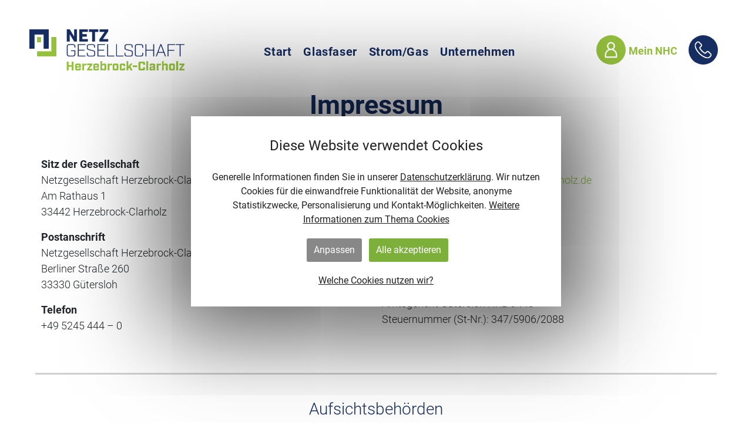

--- FILE ---
content_type: text/html; charset=UTF-8
request_url: https://www.netzgesellschaft-herzebrock-clarholz.de/impressum/
body_size: 15471
content:
<!doctype html>
<html lang="de">
<head>
	<meta charset="UTF-8">
	<meta name="viewport" content="width=device-width, initial-scale=1">
	<link rel="profile" href="http://gmpg.org/xfn/11">

	<title>Impressum &#8211; Netzgesellschaft Herzebrock Clarholz</title><link rel="preload" data-rocket-preload as="image" href="https://www.netzgesellschaft-herzebrock-clarholz.de/wp-content/uploads/2019/11/netze_hc_logo.png" imagesrcset="https://www.netzgesellschaft-herzebrock-clarholz.de/wp-content/uploads/2019/11/netze_hc_logo.png 800w, https://www.netzgesellschaft-herzebrock-clarholz.de/wp-content/uploads/2019/11/netze_hc_logo-300x80.png 300w, https://www.netzgesellschaft-herzebrock-clarholz.de/wp-content/uploads/2019/11/netze_hc_logo-768x204.png 768w" imagesizes="(max-width: 800px) 100vw, 800px" fetchpriority="high">
<meta name='robots' content='max-image-preview:large' />

<link rel="alternate" type="application/rss+xml" title="Netzgesellschaft Herzebrock Clarholz &raquo; Feed" href="https://www.netzgesellschaft-herzebrock-clarholz.de/feed/" />
<link rel="alternate" type="application/rss+xml" title="Netzgesellschaft Herzebrock Clarholz &raquo; Kommentar-Feed" href="https://www.netzgesellschaft-herzebrock-clarholz.de/comments/feed/" />
<link rel="alternate" title="oEmbed (JSON)" type="application/json+oembed" href="https://www.netzgesellschaft-herzebrock-clarholz.de/wp-json/oembed/1.0/embed?url=https%3A%2F%2Fwww.netzgesellschaft-herzebrock-clarholz.de%2Fimpressum%2F" />
<link rel="alternate" title="oEmbed (XML)" type="text/xml+oembed" href="https://www.netzgesellschaft-herzebrock-clarholz.de/wp-json/oembed/1.0/embed?url=https%3A%2F%2Fwww.netzgesellschaft-herzebrock-clarholz.de%2Fimpressum%2F&#038;format=xml" />
<style id='wp-img-auto-sizes-contain-inline-css' type='text/css'>
img:is([sizes=auto i],[sizes^="auto," i]){contain-intrinsic-size:3000px 1500px}
/*# sourceURL=wp-img-auto-sizes-contain-inline-css */
</style>
<style id='wp-emoji-styles-inline-css' type='text/css'>

	img.wp-smiley, img.emoji {
		display: inline !important;
		border: none !important;
		box-shadow: none !important;
		height: 1em !important;
		width: 1em !important;
		margin: 0 0.07em !important;
		vertical-align: -0.1em !important;
		background: none !important;
		padding: 0 !important;
	}
/*# sourceURL=wp-emoji-styles-inline-css */
</style>
<style id='classic-theme-styles-inline-css' type='text/css'>
/*! This file is auto-generated */
.wp-block-button__link{color:#fff;background-color:#32373c;border-radius:9999px;box-shadow:none;text-decoration:none;padding:calc(.667em + 2px) calc(1.333em + 2px);font-size:1.125em}.wp-block-file__button{background:#32373c;color:#fff;text-decoration:none}
/*# sourceURL=/wp-includes/css/classic-themes.min.css */
</style>
<link data-minify="1" rel='stylesheet' id='mpp_gutenberg-css' href='https://www.netzgesellschaft-herzebrock-clarholz.de/wp-content/cache/min/1/wp-content/plugins/metronet-profile-picture/dist/blocks.style.build.css?ver=1762857893' type='text/css' media='all' />
<link data-minify="1" rel='stylesheet' id='ccchildpagescss-css' href='https://www.netzgesellschaft-herzebrock-clarholz.de/wp-content/cache/min/1/wp-content/plugins/cc-child-pages/includes/css/styles.css?ver=1762857893' type='text/css' media='all' />
<link data-minify="1" rel='stylesheet' id='ccchildpagesskincss-css' href='https://www.netzgesellschaft-herzebrock-clarholz.de/wp-content/cache/min/1/wp-content/plugins/cc-child-pages/includes/css/skins.css?ver=1762857893' type='text/css' media='all' />
<link data-minify="1" rel='stylesheet' id='admin-styles-general-css' href='https://www.netzgesellschaft-herzebrock-clarholz.de/wp-content/cache/min/1/wp-content/plugins/cgu_simpleelementor/css/cgu_simpleelementor-admin-general.css?ver=1762857893' type='text/css' media='all' />
<link rel='stylesheet' id='child-theme-generator-css' href='https://www.netzgesellschaft-herzebrock-clarholz.de/wp-content/plugins/child-theme-generator/public/css/child-theme-generator-public.css?ver=1.0.0' type='text/css' media='all' />
<link data-minify="1" rel='stylesheet' id='wp-v-icons-css-css' href='https://www.netzgesellschaft-herzebrock-clarholz.de/wp-content/cache/min/1/wp-content/plugins/wp-visual-icon-fonts/css/wpvi-fa4.css?ver=1762857893' type='text/css' media='all' />
<link data-minify="1" rel='stylesheet' id='admin-styles-clients-css' href='https://www.netzgesellschaft-herzebrock-clarholz.de/wp-content/cache/min/1/wp-content/plugins/cgu_simpleelementor/css/cgu_simpleelementor-admin-clients.css?ver=1762857893' type='text/css' media='all' />
<link data-minify="1" rel='stylesheet' id='parent-style-css' href='https://www.netzgesellschaft-herzebrock-clarholz.de/wp-content/cache/min/1/wp-content/themes/wp-bootstrap-4/style.css?ver=1762857893' type='text/css' media='all' />
<link data-minify="1" rel='stylesheet' id='child-style-css' href='https://www.netzgesellschaft-herzebrock-clarholz.de/wp-content/cache/min/1/wp-content/themes/digital_nhc/style.css?ver=1762857893' type='text/css' media='all' />
<link data-minify="1" rel='stylesheet' id='cookie3-css' href='https://www.netzgesellschaft-herzebrock-clarholz.de/wp-content/cache/min/1/wp-content/themes/digital_nhc/assets/css/cookiecuttr.css?ver=1762857893' type='text/css' media='all' />
<link data-minify="1" rel='stylesheet' id='open-iconic-bootstrap-css' href='https://www.netzgesellschaft-herzebrock-clarholz.de/wp-content/cache/min/1/wp-content/themes/wp-bootstrap-4/assets/css/open-iconic-bootstrap.css?ver=1762857893' type='text/css' media='all' />
<link data-minify="1" rel='stylesheet' id='bootstrap-4-css' href='https://www.netzgesellschaft-herzebrock-clarholz.de/wp-content/cache/min/1/wp-content/themes/wp-bootstrap-4/assets/css/bootstrap.css?ver=1762857893' type='text/css' media='all' />
<link data-minify="1" rel='stylesheet' id='wp-bootstrap-4-style-css' href='https://www.netzgesellschaft-herzebrock-clarholz.de/wp-content/cache/min/1/wp-content/themes/digital_nhc/style.css?ver=1762857893' type='text/css' media='all' />
<link data-minify="1" rel='stylesheet' id='elementor-icons-css' href='https://www.netzgesellschaft-herzebrock-clarholz.de/wp-content/cache/min/1/wp-content/plugins/elementor/assets/lib/eicons/css/elementor-icons.min.css?ver=1762857893' type='text/css' media='all' />
<link rel='stylesheet' id='elementor-frontend-css' href='https://www.netzgesellschaft-herzebrock-clarholz.de/wp-content/plugins/elementor/assets/css/frontend.min.css?ver=3.23.4' type='text/css' media='all' />
<link data-minify="1" rel='stylesheet' id='swiper-css' href='https://www.netzgesellschaft-herzebrock-clarholz.de/wp-content/cache/min/1/wp-content/plugins/elementor/assets/lib/swiper/v8/css/swiper.min.css?ver=1762857893' type='text/css' media='all' />
<link rel='stylesheet' id='elementor-post-19410-css' href='https://www.netzgesellschaft-herzebrock-clarholz.de/wp-content/uploads/elementor/css/post-19410.css?ver=1723802272' type='text/css' media='all' />
<link rel='stylesheet' id='elementor-pro-css' href='https://www.netzgesellschaft-herzebrock-clarholz.de/wp-content/plugins/elementor-pro/assets/css/frontend.min.css?ver=3.23.3' type='text/css' media='all' />
<link data-minify="1" rel='stylesheet' id='font-awesome-5-all-css' href='https://www.netzgesellschaft-herzebrock-clarholz.de/wp-content/cache/min/1/wp-content/plugins/elementor/assets/lib/font-awesome/css/all.min.css?ver=1762857893' type='text/css' media='all' />
<link rel='stylesheet' id='font-awesome-4-shim-css' href='https://www.netzgesellschaft-herzebrock-clarholz.de/wp-content/plugins/elementor/assets/lib/font-awesome/css/v4-shims.min.css?ver=3.23.4' type='text/css' media='all' />
<link rel='stylesheet' id='elementor-post-18445-css' href='https://www.netzgesellschaft-herzebrock-clarholz.de/wp-content/uploads/elementor/css/post-18445.css?ver=1765261728' type='text/css' media='all' />
<link data-minify="1" rel='stylesheet' id='slick-slider-core-css' href='https://www.netzgesellschaft-herzebrock-clarholz.de/wp-content/cache/min/1/wp-content/plugins/slick-slider/bower_components/slick-carousel/slick/slick.css?ver=1762857893' type='text/css' media='all' />
<link data-minify="1" rel='stylesheet' id='slick-slider-core-theme-css' href='https://www.netzgesellschaft-herzebrock-clarholz.de/wp-content/cache/min/1/wp-content/plugins/slick-slider/bower_components/slick-carousel/slick/slick-theme.css?ver=1762857893' type='text/css' media='all' />
<style id='slick-slider-core-theme-inline-css' type='text/css'>
.slick-slider-wrapper .slick-slider .slick-arrow{z-index:1}.slick-slider-wrapper .slick-slider .slick-arrow.slick-prev{left:10px}.slick-slider-wrapper .slick-slider .slick-arrow.slick-next{right:10px}

/*# sourceURL=slick-slider-core-theme-inline-css */
</style>
<style id='rocket-lazyload-inline-css' type='text/css'>
.rll-youtube-player{position:relative;padding-bottom:56.23%;height:0;overflow:hidden;max-width:100%;}.rll-youtube-player:focus-within{outline: 2px solid currentColor;outline-offset: 5px;}.rll-youtube-player iframe{position:absolute;top:0;left:0;width:100%;height:100%;z-index:100;background:0 0}.rll-youtube-player img{bottom:0;display:block;left:0;margin:auto;max-width:100%;width:100%;position:absolute;right:0;top:0;border:none;height:auto;-webkit-transition:.4s all;-moz-transition:.4s all;transition:.4s all}.rll-youtube-player img:hover{-webkit-filter:brightness(75%)}.rll-youtube-player .play{height:100%;width:100%;left:0;top:0;position:absolute;background:url(https://www.netzgesellschaft-herzebrock-clarholz.de/wp-content/plugins/wp-rocket/assets/img/youtube.png) no-repeat center;background-color: transparent !important;cursor:pointer;border:none;}
/*# sourceURL=rocket-lazyload-inline-css */
</style>
<script type="text/javascript" src="https://www.netzgesellschaft-herzebrock-clarholz.de/wp-includes/js/jquery/jquery.min.js?ver=3.7.1" id="jquery-core-js"></script>







<link rel="https://api.w.org/" href="https://www.netzgesellschaft-herzebrock-clarholz.de/wp-json/" /><link rel="alternate" title="JSON" type="application/json" href="https://www.netzgesellschaft-herzebrock-clarholz.de/wp-json/wp/v2/pages/18445" /><link rel="EditURI" type="application/rsd+xml" title="RSD" href="https://www.netzgesellschaft-herzebrock-clarholz.de/xmlrpc.php?rsd" />
<meta name="generator" content="WordPress 6.9" />
<link rel="canonical" href="https://www.netzgesellschaft-herzebrock-clarholz.de/impressum/" />
<link rel='shortlink' href='https://www.netzgesellschaft-herzebrock-clarholz.de/?p=18445' />
<meta name="generator" content="Elementor 3.23.4; features: additional_custom_breakpoints, e_lazyload; settings: css_print_method-external, google_font-enabled, font_display-block">
<style type="text/css">.recentcomments a{display:inline !important;padding:0 !important;margin:0 !important;}</style>			<style>
				.e-con.e-parent:nth-of-type(n+4):not(.e-lazyloaded):not(.e-no-lazyload),
				.e-con.e-parent:nth-of-type(n+4):not(.e-lazyloaded):not(.e-no-lazyload) * {
					background-image: none !important;
				}
				@media screen and (max-height: 1024px) {
					.e-con.e-parent:nth-of-type(n+3):not(.e-lazyloaded):not(.e-no-lazyload),
					.e-con.e-parent:nth-of-type(n+3):not(.e-lazyloaded):not(.e-no-lazyload) * {
						background-image: none !important;
					}
				}
				@media screen and (max-height: 640px) {
					.e-con.e-parent:nth-of-type(n+2):not(.e-lazyloaded):not(.e-no-lazyload),
					.e-con.e-parent:nth-of-type(n+2):not(.e-lazyloaded):not(.e-no-lazyload) * {
						background-image: none !important;
					}
				}
			</style>
						<style type="text/css">
				.wb-bp-front-page .wp-bs-4-jumbotron {
					background-image: url(https://dev.livewelt-digital.de/wp-content/uploads/2020/01/cropped-header-kirche-slider-bg-1.jpg);
				}
				.wp-bp-jumbo-overlay {
					background: rgba(33,37,41, 0.7);
				}
			</style>
				<style type="text/css">
					.site-title,
			.site-description {
				position: absolute;
				clip: rect(1px, 1px, 1px, 1px);
			}
				</style>
		<link rel="icon" href="https://www.netzgesellschaft-herzebrock-clarholz.de/wp-content/uploads/2020/01/favicon-nhc.png" sizes="32x32" />
<link rel="icon" href="https://www.netzgesellschaft-herzebrock-clarholz.de/wp-content/uploads/2020/01/favicon-nhc.png" sizes="192x192" />
<link rel="apple-touch-icon" href="https://www.netzgesellschaft-herzebrock-clarholz.de/wp-content/uploads/2020/01/favicon-nhc.png" />
<meta name="msapplication-TileImage" content="https://www.netzgesellschaft-herzebrock-clarholz.de/wp-content/uploads/2020/01/favicon-nhc.png" />
		<style type="text/css" id="wp-custom-css">
			body {
    font-family: Roboto, "Roboto" Arial, sans-serif, "sans-serif" !important;
}

.tarif-box .circle-wrap .inside-circle {
    font-size: 1.6em !important;
}

#primary-menu li.active a {
	color: #95c03d;
}
#primary-menu li a:after {
	background: #95c03d;
}

.kompetenz-snake h2 {font-size: 42px; font-weight: bold; font-family: "Roboto", Sans-serif; }
.kompetenz-snake h3 { font-size: 120px; font-weight: bold; font-family: "Roboto", Sans-serif; }
.kompetenz-snake h2 span { background: #fff; padding-left: 5px;
    padding-right: 5px;}
.kompetenz-snake h3 span { background: #fff; text-shadow: 15px 6px 0px #ffffff;}

.projects .card-body{    padding: 1.25rem 0 !important;}	

#posts-gallery{ padding: 0 15px;}

#comments.comments-area{ display: none;}

.entry-meta.text-muted .byline{ display: none;}

.btn-outline-primary, .button.add_to_cart_button, .price_slider_amount button[type="submit"], .wc-proceed-to-checkout .checkout-button.button, input[type="button"], input[type="reset"], input[type="submit"] {
      filter: grayscale(1);
}
.btn-outline-primary:hover, .btn-primary:hover, .button.add_to_cart_button:hover, .price_slider_amount button[type="submit"]:hover, .wc-proceed-to-checkout .checkout-button.button:hover, input[type="button"]:hover, input[type="reset"]:hover, input[type="submit"]:hover {
      filter: grayscale(0);
}

/* KUNDEN LOGOS */
.page-template-taxonomy-brands .project .project_link.local h2 {display: none !important;}

.page-template-taxonomy-brands .project img {    padding: 30px;}

#superslider .headerslider .slick-slide article .overlay .entry-header .entry-title {
    cursor: pointer !important;
}
.dropdown-menu{ margin: 0px;}

.authorContact { margin-top: 20px !important;
}

.btn.btn-primary.btn-sm.local {
	display: inline-block;
    font-weight: 400;
    text-align: center;
    white-space: nowrap;
    vertical-align: middle;
    -webkit-user-select: none;
    -moz-user-select: none;
    -ms-user-select: none;
    user-select: none;
    border: 1px solid transparent; color: #152D61;
	border-color: #152D61;
background-color: transparent;
    padding: 0.375rem 0.75rem;
    font-size: 1rem;
    line-height: 1.5;
    border-radius: 0.25rem;
    transition: color 0.15s ease-in-out, background-color 0.15s ease-in-out, border-color 0.15s ease-in-out, box-shadow 0.15s ease-in-out;
}
.btn.btn-primary.btn-sm.local:hover { background-color: #95c03d; color: #fff; border-color: #95c03d;}

.page-template-page-projects .navigation.posts-navigation .nav-links { padding-left: 15px; }








/* BREITE Padding anpassen */
@media (min-width: 768px){
.col-md-12 {
padding-right: 2px;
    padding-left: 2px;
}}









/* MOBILE */
@media (max-width: 768px){
	#masthead.site-header.sticky-top {position: relative;}
	
	#masthead .navbar {
    padding: 0.9375rem 0.9375rem;
}
	ul.dropdown-menu.depth_0 {    display: block; border: 0px; padding-left: 20px; padding-top:0px; padding-bottom:0px;}
	

		ul.dropdown-menu.depth_0 li a{ font-size:19px !important;     padding: 10px !important; color: #666 !important; }
	
	ul.dropdown-menu.show {
    width: 100%;
    background-color: #fff; color: #666 !important; 
}
ul.dropdown-menu.show li a.nav-link {
   
    color: #666 !important;
}	
	
	#superslider .headerslider .slick-slide article .overlay, #superheader .headerslider .headerslides article .overlay, 		#superslider .headerslider .slick-slide article .overlay .container, #superheader .headerslider .headerslides article .overlay .container{
		padding: 0px;
	}
	
	.card-body{    padding: 0px;}

	#masthead .navbar.bg-light {
    background-color: rgba(255,255,255,1)!important;
}
	#superslider .headerslider .slick-slide article .overlay .entry-header .entry-title, #superheader .headerslider .headerslides article .overlay .entry-header .entry-title {
		font-size: 2.2rem;}
	

	.elementor-section-stretched{     padding: 15px 15px;}
	
	.news .entry-title.card-title.h3 { text-align: left !important;}
	

.homeshortdesc h3 { text-align: left !important;
}	
.navigation.post-navigation .nav-previous a {
    padding-left: 12px;
    padding-top: 30px;
    font-size: 14px;
}
	.navigation.post-navigation .nav-next a {
  padding-top: 30px;
    font-size: 14px;
    padding-right: 12px;
}
	.container.project_facts .col-md-3{    margin: 15px 0px;}
.page-template-taxonomy-brands  a.project_link img {
    margin: 0px auto;
}
	
	

.menu-footer-menu-container #menu-footer-menu li {
   
    font-size: 18px;
}	
	.site-footer .col {
    text-align: center;
		min-width: 300px;
}
.site-footer .col	ul#social-links{ float: inherit;	}
	footer #social-links li {
    width: 25%;
}
	ul#menu-footer-menu {
    margin-left: 0px;
}
	.menu-footer-menu-container #menu-footer-menu li {
    width: 100%;
}
.menu-footer-menu-container ul#menu-footer-menu li a {
  color: #f29512 !important;
	margin-bottom: 10px;
    display: block;
}
	#nav_menu-3.widget.wp-bp-footer-widget.widget_nav_menu {
    margin-bottom: 35px;
}


	}

		</style>
		<style id="kirki-inline-styles">.custom-logo{height:70px;width:auto;}.navbar.bg-dark{background-color:#343a40 !important;}.btn-link,.btn-outline-primary,.content-area .sp-the-post .entry-header .entry-title a:hover,a{color:#95c03d;}.btn-primary,.button.add_to_cart_button,.price_slider_amount button[type="submit"],.sp-services-section .sp-single-service .sp-service-icon,.wc-proceed-to-checkout .checkout-button.button,input[type="button"],input[type="reset"],input[type="submit"]{background-color:#95c03d;}.btn-outline-primary,.btn-primary,.button.add_to_cart_button,.price_slider_amount button[type="submit"],.wc-proceed-to-checkout .checkout-button.button,input[type="button"],input[type="reset"],input[type="submit"]{border-color:#95c03d;}.btn-outline-primary:hover{background-color:#95c03d;border-color:#95c03d;}.entry-title a:hover{color:#95c03d !important;}.btn-outline-primary:focus,.btn-primary:focus{-webkit-box-shadow:0 0 0 0.1rem #95c03d;-moz-box-shadow:0 0 0 0.1rem #95c03d;box-shadow:0 0 0 0.1rem #95c03d;}.form-row.place-order button[type="submit"],.shop_table.shop_table_responsive.woocommerce-cart-form__contents button[type="submit"],.single-product .summary.entry-summary button[type="submit"]{background-color:#95c03d;border-color:#95c03d;}.btn-link:hover,.comments-link a:hover,.edit-link a:hover,.entry-meta a:hover,a:active,a:focus,a:hover{color:#eb6504;}.btn-primary:active,.btn-primary:focus,.btn-primary:hover,.btn-primary:not(:disabled):not(.disabled):active,.button.add_to_cart_button:hover,.price_slider_amount button[type="submit"]:hover,.wc-proceed-to-checkout .checkout-button.button:hover,input[type="button"]:active,input[type="button"]:focus,input[type="button"]:hover,input[type="submit"]:active,input[type="submit"]:focus,input[type="submit"]:hover{background-color:#eb6504;border-color:#eb6504;}.form-row.place-order button[type="submit"]:hover,.shop_table.shop_table_responsive.woocommerce-cart-form__contents button[type="submit"]:hover,.single-product .summary.entry-summary button[type="submit"]:hover{background-color:#eb6504 !important;border-color:#eb6504 !important;}.site-footer.bg-white{background-color:#ffffff !important;}.site-footer.text-muted{color:#444444 !important;}.site-footer a{color:#95c03d !important;}body,button,input,optgroup,select,textarea{font-weight:300;}.h1,.h2,.h3,.h4,.h5,.h6,h1,h2,h3,h4,h5,h6{font-family:Roboto;font-weight:300;}.container{max-width:1180px;}.elementor-section.elementor-section-boxed>.elementor-container{max-width:1180px;}</style><noscript><style id="rocket-lazyload-nojs-css">.rll-youtube-player, [data-lazy-src]{display:none !important;}</style></noscript><style id='global-styles-inline-css' type='text/css'>
:root{--wp--preset--aspect-ratio--square: 1;--wp--preset--aspect-ratio--4-3: 4/3;--wp--preset--aspect-ratio--3-4: 3/4;--wp--preset--aspect-ratio--3-2: 3/2;--wp--preset--aspect-ratio--2-3: 2/3;--wp--preset--aspect-ratio--16-9: 16/9;--wp--preset--aspect-ratio--9-16: 9/16;--wp--preset--color--black: #000000;--wp--preset--color--cyan-bluish-gray: #abb8c3;--wp--preset--color--white: #ffffff;--wp--preset--color--pale-pink: #f78da7;--wp--preset--color--vivid-red: #cf2e2e;--wp--preset--color--luminous-vivid-orange: #ff6900;--wp--preset--color--luminous-vivid-amber: #fcb900;--wp--preset--color--light-green-cyan: #7bdcb5;--wp--preset--color--vivid-green-cyan: #00d084;--wp--preset--color--pale-cyan-blue: #8ed1fc;--wp--preset--color--vivid-cyan-blue: #0693e3;--wp--preset--color--vivid-purple: #9b51e0;--wp--preset--gradient--vivid-cyan-blue-to-vivid-purple: linear-gradient(135deg,rgb(6,147,227) 0%,rgb(155,81,224) 100%);--wp--preset--gradient--light-green-cyan-to-vivid-green-cyan: linear-gradient(135deg,rgb(122,220,180) 0%,rgb(0,208,130) 100%);--wp--preset--gradient--luminous-vivid-amber-to-luminous-vivid-orange: linear-gradient(135deg,rgb(252,185,0) 0%,rgb(255,105,0) 100%);--wp--preset--gradient--luminous-vivid-orange-to-vivid-red: linear-gradient(135deg,rgb(255,105,0) 0%,rgb(207,46,46) 100%);--wp--preset--gradient--very-light-gray-to-cyan-bluish-gray: linear-gradient(135deg,rgb(238,238,238) 0%,rgb(169,184,195) 100%);--wp--preset--gradient--cool-to-warm-spectrum: linear-gradient(135deg,rgb(74,234,220) 0%,rgb(151,120,209) 20%,rgb(207,42,186) 40%,rgb(238,44,130) 60%,rgb(251,105,98) 80%,rgb(254,248,76) 100%);--wp--preset--gradient--blush-light-purple: linear-gradient(135deg,rgb(255,206,236) 0%,rgb(152,150,240) 100%);--wp--preset--gradient--blush-bordeaux: linear-gradient(135deg,rgb(254,205,165) 0%,rgb(254,45,45) 50%,rgb(107,0,62) 100%);--wp--preset--gradient--luminous-dusk: linear-gradient(135deg,rgb(255,203,112) 0%,rgb(199,81,192) 50%,rgb(65,88,208) 100%);--wp--preset--gradient--pale-ocean: linear-gradient(135deg,rgb(255,245,203) 0%,rgb(182,227,212) 50%,rgb(51,167,181) 100%);--wp--preset--gradient--electric-grass: linear-gradient(135deg,rgb(202,248,128) 0%,rgb(113,206,126) 100%);--wp--preset--gradient--midnight: linear-gradient(135deg,rgb(2,3,129) 0%,rgb(40,116,252) 100%);--wp--preset--font-size--small: 13px;--wp--preset--font-size--medium: 20px;--wp--preset--font-size--large: 36px;--wp--preset--font-size--x-large: 42px;--wp--preset--spacing--20: 0.44rem;--wp--preset--spacing--30: 0.67rem;--wp--preset--spacing--40: 1rem;--wp--preset--spacing--50: 1.5rem;--wp--preset--spacing--60: 2.25rem;--wp--preset--spacing--70: 3.38rem;--wp--preset--spacing--80: 5.06rem;--wp--preset--shadow--natural: 6px 6px 9px rgba(0, 0, 0, 0.2);--wp--preset--shadow--deep: 12px 12px 50px rgba(0, 0, 0, 0.4);--wp--preset--shadow--sharp: 6px 6px 0px rgba(0, 0, 0, 0.2);--wp--preset--shadow--outlined: 6px 6px 0px -3px rgb(255, 255, 255), 6px 6px rgb(0, 0, 0);--wp--preset--shadow--crisp: 6px 6px 0px rgb(0, 0, 0);}:where(.is-layout-flex){gap: 0.5em;}:where(.is-layout-grid){gap: 0.5em;}body .is-layout-flex{display: flex;}.is-layout-flex{flex-wrap: wrap;align-items: center;}.is-layout-flex > :is(*, div){margin: 0;}body .is-layout-grid{display: grid;}.is-layout-grid > :is(*, div){margin: 0;}:where(.wp-block-columns.is-layout-flex){gap: 2em;}:where(.wp-block-columns.is-layout-grid){gap: 2em;}:where(.wp-block-post-template.is-layout-flex){gap: 1.25em;}:where(.wp-block-post-template.is-layout-grid){gap: 1.25em;}.has-black-color{color: var(--wp--preset--color--black) !important;}.has-cyan-bluish-gray-color{color: var(--wp--preset--color--cyan-bluish-gray) !important;}.has-white-color{color: var(--wp--preset--color--white) !important;}.has-pale-pink-color{color: var(--wp--preset--color--pale-pink) !important;}.has-vivid-red-color{color: var(--wp--preset--color--vivid-red) !important;}.has-luminous-vivid-orange-color{color: var(--wp--preset--color--luminous-vivid-orange) !important;}.has-luminous-vivid-amber-color{color: var(--wp--preset--color--luminous-vivid-amber) !important;}.has-light-green-cyan-color{color: var(--wp--preset--color--light-green-cyan) !important;}.has-vivid-green-cyan-color{color: var(--wp--preset--color--vivid-green-cyan) !important;}.has-pale-cyan-blue-color{color: var(--wp--preset--color--pale-cyan-blue) !important;}.has-vivid-cyan-blue-color{color: var(--wp--preset--color--vivid-cyan-blue) !important;}.has-vivid-purple-color{color: var(--wp--preset--color--vivid-purple) !important;}.has-black-background-color{background-color: var(--wp--preset--color--black) !important;}.has-cyan-bluish-gray-background-color{background-color: var(--wp--preset--color--cyan-bluish-gray) !important;}.has-white-background-color{background-color: var(--wp--preset--color--white) !important;}.has-pale-pink-background-color{background-color: var(--wp--preset--color--pale-pink) !important;}.has-vivid-red-background-color{background-color: var(--wp--preset--color--vivid-red) !important;}.has-luminous-vivid-orange-background-color{background-color: var(--wp--preset--color--luminous-vivid-orange) !important;}.has-luminous-vivid-amber-background-color{background-color: var(--wp--preset--color--luminous-vivid-amber) !important;}.has-light-green-cyan-background-color{background-color: var(--wp--preset--color--light-green-cyan) !important;}.has-vivid-green-cyan-background-color{background-color: var(--wp--preset--color--vivid-green-cyan) !important;}.has-pale-cyan-blue-background-color{background-color: var(--wp--preset--color--pale-cyan-blue) !important;}.has-vivid-cyan-blue-background-color{background-color: var(--wp--preset--color--vivid-cyan-blue) !important;}.has-vivid-purple-background-color{background-color: var(--wp--preset--color--vivid-purple) !important;}.has-black-border-color{border-color: var(--wp--preset--color--black) !important;}.has-cyan-bluish-gray-border-color{border-color: var(--wp--preset--color--cyan-bluish-gray) !important;}.has-white-border-color{border-color: var(--wp--preset--color--white) !important;}.has-pale-pink-border-color{border-color: var(--wp--preset--color--pale-pink) !important;}.has-vivid-red-border-color{border-color: var(--wp--preset--color--vivid-red) !important;}.has-luminous-vivid-orange-border-color{border-color: var(--wp--preset--color--luminous-vivid-orange) !important;}.has-luminous-vivid-amber-border-color{border-color: var(--wp--preset--color--luminous-vivid-amber) !important;}.has-light-green-cyan-border-color{border-color: var(--wp--preset--color--light-green-cyan) !important;}.has-vivid-green-cyan-border-color{border-color: var(--wp--preset--color--vivid-green-cyan) !important;}.has-pale-cyan-blue-border-color{border-color: var(--wp--preset--color--pale-cyan-blue) !important;}.has-vivid-cyan-blue-border-color{border-color: var(--wp--preset--color--vivid-cyan-blue) !important;}.has-vivid-purple-border-color{border-color: var(--wp--preset--color--vivid-purple) !important;}.has-vivid-cyan-blue-to-vivid-purple-gradient-background{background: var(--wp--preset--gradient--vivid-cyan-blue-to-vivid-purple) !important;}.has-light-green-cyan-to-vivid-green-cyan-gradient-background{background: var(--wp--preset--gradient--light-green-cyan-to-vivid-green-cyan) !important;}.has-luminous-vivid-amber-to-luminous-vivid-orange-gradient-background{background: var(--wp--preset--gradient--luminous-vivid-amber-to-luminous-vivid-orange) !important;}.has-luminous-vivid-orange-to-vivid-red-gradient-background{background: var(--wp--preset--gradient--luminous-vivid-orange-to-vivid-red) !important;}.has-very-light-gray-to-cyan-bluish-gray-gradient-background{background: var(--wp--preset--gradient--very-light-gray-to-cyan-bluish-gray) !important;}.has-cool-to-warm-spectrum-gradient-background{background: var(--wp--preset--gradient--cool-to-warm-spectrum) !important;}.has-blush-light-purple-gradient-background{background: var(--wp--preset--gradient--blush-light-purple) !important;}.has-blush-bordeaux-gradient-background{background: var(--wp--preset--gradient--blush-bordeaux) !important;}.has-luminous-dusk-gradient-background{background: var(--wp--preset--gradient--luminous-dusk) !important;}.has-pale-ocean-gradient-background{background: var(--wp--preset--gradient--pale-ocean) !important;}.has-electric-grass-gradient-background{background: var(--wp--preset--gradient--electric-grass) !important;}.has-midnight-gradient-background{background: var(--wp--preset--gradient--midnight) !important;}.has-small-font-size{font-size: var(--wp--preset--font-size--small) !important;}.has-medium-font-size{font-size: var(--wp--preset--font-size--medium) !important;}.has-large-font-size{font-size: var(--wp--preset--font-size--large) !important;}.has-x-large-font-size{font-size: var(--wp--preset--font-size--x-large) !important;}
/*# sourceURL=global-styles-inline-css */
</style>
<style id="rocket-lazyrender-inline-css">[data-wpr-lazyrender] {content-visibility: auto;}</style><meta name="generator" content="WP Rocket 3.20.2" data-wpr-features="wpr_defer_js wpr_minify_concatenate_js wpr_lazyload_images wpr_lazyload_iframes wpr_automatic_lazy_rendering wpr_oci wpr_minify_css wpr_desktop" /></head>

<body class="wp-singular page-template page-template-elementor_header_footer page page-id-18445 wp-custom-logo wp-theme-wp-bootstrap-4 wp-child-theme-digital_nhc elementor-default elementor-template-full-width elementor-kit-19410 elementor-page elementor-page-18445">
<div  id="page" class="site">
	<a class="skip-link screen-reader-text" href="#content">Skip to content</a>

	<header  id="masthead" class="site-header sticky-top">
		<nav id="site-navigation" class="main-navigation navbar navbar-expand-lg navbar-light bg-light">
			<div  class="container">				<a href="https://www.netzgesellschaft-herzebrock-clarholz.de/" class="custom-logo-link" rel="home"><img fetchpriority="high" width="800" height="212" src="https://www.netzgesellschaft-herzebrock-clarholz.de/wp-content/uploads/2019/11/netze_hc_logo.png" class="custom-logo" alt="Netzgesellschaft Herzebrock Clarholz" decoding="async" srcset="https://www.netzgesellschaft-herzebrock-clarholz.de/wp-content/uploads/2019/11/netze_hc_logo.png 800w, https://www.netzgesellschaft-herzebrock-clarholz.de/wp-content/uploads/2019/11/netze_hc_logo-300x80.png 300w, https://www.netzgesellschaft-herzebrock-clarholz.de/wp-content/uploads/2019/11/netze_hc_logo-768x204.png 768w" sizes="(max-width: 800px) 100vw, 800px" /></a>
				<div class="site-branding-text">
							                    <h2 class="site-title h3 mb-0"><a href="https://www.netzgesellschaft-herzebrock-clarholz.de/" rel="home" class="navbar-brand mb-0">Netzgesellschaft Herzebrock Clarholz</a></h2>
		                		                        <p class="site-description">Netz mit Herz &#8211; Ist doch Clar!</p>
		                    				</div>

				<button class="navbar-toggler" type="button" data-toggle="collapse" data-target="#primary-menu-wrap" aria-controls="primary-menu-wrap" aria-expanded="false" aria-label="Toggle navigation">
					<span class="navbar-toggler-icon"></span>
				</button>
				<div id="primary-menu-wrap" class="collapse navbar-collapse"><ul id="primary-menu" class="navbar-nav ml-auto"><li class='nav-item    menu-item menu-item-type-post_type menu-item-object-page menu-item-home'><a href="https://www.netzgesellschaft-herzebrock-clarholz.de/" class="nav-link">Start</a></li>
<li class='nav-item  dropdown link menu-item menu-item-type-post_type menu-item-object-page menu-item-has-children'><a href="https://www.netzgesellschaft-herzebrock-clarholz.de/glasfaser/" class="nav-link dropdown-toggle" data-toggle="dropdown" aria-haspopup="true" aria-expanded="false">Glasfaser</a><ul class='dropdown-menu  depth_0'><li class='nav-item    menu-item menu-item-type-post_type menu-item-object-page'><a href="https://www.netzgesellschaft-herzebrock-clarholz.de/glasfaser/" class="nav-link">Informationen</a></li>
<li class='nav-item    menu-item menu-item-type-post_type menu-item-object-page'><a href="https://www.netzgesellschaft-herzebrock-clarholz.de/glasfaser/tarife-2/" class="nav-link">Privatkunden Tarife</a></li>
<li class='nav-item    menu-item menu-item-type-post_type menu-item-object-page'><a href="https://www.netzgesellschaft-herzebrock-clarholz.de/glasfaser/tarife-gk-2/" class="nav-link">Geschäftskunden Tarife</a></li>
<li class='nav-item    menu-item menu-item-type-post_type menu-item-object-page'><a href="https://www.netzgesellschaft-herzebrock-clarholz.de/glasfaser/installation/" class="nav-link">Installation</a></li>
</ul>
</li>
<li class='nav-item    menu-item menu-item-type-post_type menu-item-object-page'><a href="https://www.netzgesellschaft-herzebrock-clarholz.de/strom-gas/" class="nav-link">Strom/Gas</a></li>
<li class='nav-item  dropdown link menu-item menu-item-type-post_type menu-item-object-page menu-item-has-children'><a href="https://www.netzgesellschaft-herzebrock-clarholz.de/unternehmen/" class="nav-link dropdown-toggle" data-toggle="dropdown" aria-haspopup="true" aria-expanded="false">Unternehmen</a><ul class='dropdown-menu  depth_0'><li class='nav-item    menu-item menu-item-type-post_type menu-item-object-page'><a href="https://www.netzgesellschaft-herzebrock-clarholz.de/unternehmen/" class="nav-link">Über uns</a></li>
<li class='nav-item    menu-item menu-item-type-post_type menu-item-object-page'><a href="https://www.netzgesellschaft-herzebrock-clarholz.de/unternehmen/philosophie/" class="nav-link">Philosophie</a></li>
<li class='nav-item    menu-item menu-item-type-post_type menu-item-object-page'><a href="https://www.netzgesellschaft-herzebrock-clarholz.de/unternehmen/struktur/" class="nav-link">Struktur</a></li>
<li class='nav-item    menu-item menu-item-type-post_type menu-item-object-page'><a href="https://www.netzgesellschaft-herzebrock-clarholz.de/unternehmen/kontakt/" class="nav-link">Kontakt</a></li>
</ul>
</li>
</ul></div>				
				<div id="icon-nav-wrap" class="navbar-collapse">
					<ul id="icon-nav" class="navbar-nav ml-auto">
												<li id="portal" class="nav-item link">
							<a href="https://portal.hcl.tel/" class="nav-link" title="Login Kundenportal" target="_blank">
								<i class="icon icon-kundenportal"><span>Kundenportal</span></i>
								<div class="labelmeinnhc">Mein NHC</div>
							</a>
						</li>
												<li id="hotlines" class="nav-item dropdown">
							<a href="#" class="nav-link dropdown-toggle" data-toggle="dropdown" aria-haspopup="true" aria-expanded="false" title="Hotlines">
								<i class="icon icon-hotline dropdown-item"><span>Hotlines</span></i>
							</a>
							<div class="hotlines-sub dropdown-menu">
								<ul id="sidebar">
									<div class = "hotline-widget-widgetizedArea">			<div class="textwidget"><p><a href="tel:0495245444250">Infoline:<br />
<strong>05245 444 250</strong></a></p>
<p><a href="tel:00495245444255">Störungshotline Privatkunden:<br />
<strong>05245 444 255</strong></a></p>
<p><a href="tel:00495245444260">Störungshotline Geschäftskunden:<br />
<strong>05245 444 260</strong></a></p>
</div>
		</div>								</ul>
							</div>
						</li>
											</ul>
				</div>

				
			</div><!-- /.container -->		</nav><!-- #site-navigation -->
	</header><!-- #masthead -->

	<div  id="content" class="site-content">
		<div  data-elementor-type="wp-page" data-elementor-id="18445" class="elementor elementor-18445" data-elementor-post-type="page">
						<section class="elementor-section elementor-top-section elementor-element elementor-element-6f723dc elementor-section-boxed elementor-section-height-default elementor-section-height-default" data-id="6f723dc" data-element_type="section">
						<div class="elementor-container elementor-column-gap-default">
					<div class="elementor-column elementor-col-100 elementor-top-column elementor-element elementor-element-d9c7bcc" data-id="d9c7bcc" data-element_type="column">
			<div class="elementor-widget-wrap elementor-element-populated">
						<div class="elementor-element elementor-element-f626956 elementor-widget elementor-widget-heading" data-id="f626956" data-element_type="widget" data-widget_type="heading.default">
				<div class="elementor-widget-container">
			<h2 class="elementor-heading-title elementor-size-default">Impressum</h2>		</div>
				</div>
				<section class="elementor-section elementor-inner-section elementor-element elementor-element-496602f elementor-section-boxed elementor-section-height-default elementor-section-height-default" data-id="496602f" data-element_type="section">
						<div class="elementor-container elementor-column-gap-default">
					<div class="elementor-column elementor-col-50 elementor-inner-column elementor-element elementor-element-2b2720c" data-id="2b2720c" data-element_type="column">
			<div class="elementor-widget-wrap elementor-element-populated">
						<div class="elementor-element elementor-element-3103a90 elementor-widget elementor-widget-text-editor" data-id="3103a90" data-element_type="widget" data-widget_type="text-editor.default">
				<div class="elementor-widget-container">
							<p><b>Sitz der Gesellschaft<br /></b>Netzgesellschaft Herzebrock-Clarholz GmbH &amp; Co.KG<br />Am Rathaus 1<br />33442 Herzebrock-Clarholz</p><p><b>Postanschrift<br /></b>Netzgesellschaft Herzebrock-Clarholz GmbH &amp; Co.KG<br />Berliner Straße 260<br />33330 Gütersloh</p><p><b>Telefon </b><br />+49 5245 444 – 0</p>						</div>
				</div>
					</div>
		</div>
				<div class="elementor-column elementor-col-50 elementor-inner-column elementor-element elementor-element-3b63aeb" data-id="3b63aeb" data-element_type="column">
			<div class="elementor-widget-wrap elementor-element-populated">
						<div class="elementor-element elementor-element-9ccfb1c elementor-widget elementor-widget-text-editor" data-id="9ccfb1c" data-element_type="widget" data-widget_type="text-editor.default">
				<div class="elementor-widget-container">
							<p><b>E-Mail<br /></b><a style="background-color: #ffffff" href="mailto:info@netzgesellschaft-herzebrock-clarholz.de">info@netzgesellschaft-herzebrock-clarholz.de</a></p><p><b>Vorsitzender des Aufsichtsrates:</b><br />Marco Diethelm</p><p><b>Geschäftsführer:<br /></b>Bernd Kerner und Guido Bolz<b></b></p><p><b>Registergericht<br /></b>Amtsgericht Gütersloh HRB 9443<br />Steuernummer (St-Nr.): 347/5906/2088</p>						</div>
				</div>
					</div>
		</div>
					</div>
		</section>
				<div class="elementor-element elementor-element-383a791 elementor-widget-divider--view-line elementor-widget elementor-widget-divider" data-id="383a791" data-element_type="widget" data-widget_type="divider.default">
				<div class="elementor-widget-container">
					<div class="elementor-divider">
			<span class="elementor-divider-separator">
						</span>
		</div>
				</div>
				</div>
				<div class="elementor-element elementor-element-5b6c2c6 elementor-widget elementor-widget-heading" data-id="5b6c2c6" data-element_type="widget" data-widget_type="heading.default">
				<div class="elementor-widget-container">
			<h3 class="elementor-heading-title elementor-size-default">Aufsichtsbehörden</h3>		</div>
				</div>
				<div class="elementor-element elementor-element-db30e67 elementor-widget elementor-widget-text-editor" data-id="db30e67" data-element_type="widget" data-widget_type="text-editor.default">
				<div class="elementor-widget-container">
							<p><span style="font-weight: bold">Energieaufsicht<br /></span>Ministerium für Wirtschaft, Energie, Industrie, Mittelstand und Handwerk des Landes NRW<br />Referat V B 4<br />Berger Allee 25<br />40213 Düsseldorf</p><p><a href="http://www.mweimh.nrw.de/" target="_blank" rel="noopener">www.mweimh.nrw.de</a></p><p><span style="font-weight: bold">Kartellaufsicht im Energiebereich<br /></span>Landeskartellbehörde c/o Ministerium für Wirtschaft, Energie, Industrie, Mittelstand und Handwerk des Landes Nordrhein-Westfalen<br />Referat V A 3<br />Berger Allee 25<br />40213 Düsseldorf</p><p><a href="https://www.wirtschaft.nrw/energiekartellrecht" target="_blank" rel="noopener">www.wirtschaft.nrw/energiekartellrecht</a></p>						</div>
				</div>
				<div class="elementor-element elementor-element-964c9ba elementor-widget-divider--view-line elementor-widget elementor-widget-divider" data-id="964c9ba" data-element_type="widget" data-widget_type="divider.default">
				<div class="elementor-widget-container">
					<div class="elementor-divider">
			<span class="elementor-divider-separator">
						</span>
		</div>
				</div>
				</div>
				<div class="elementor-element elementor-element-7e3282a elementor-widget elementor-widget-heading" data-id="7e3282a" data-element_type="widget" data-widget_type="heading.default">
				<div class="elementor-widget-container">
			<h3 class="elementor-heading-title elementor-size-default">Regulierungsbehörden im Energie- und Telekommunikationsbereich</h3>		</div>
				</div>
				<div class="elementor-element elementor-element-6da5775 elementor-widget elementor-widget-text-editor" data-id="6da5775" data-element_type="widget" data-widget_type="text-editor.default">
				<div class="elementor-widget-container">
							<h3><span style="font-weight: bold;color: #212529;font-size: 18px">Bundesnetzagentur für Elektrizität, Gas, Telekommunikation, Post und Eisenbahnen&nbsp;</span></h3>
<p>Tulpenfeld 4<br>53113 Bonn</p>
<p><a href="http://www.bundesnetzagentur.de/" target="_blank" rel="noopener">http://www.bundesnetzagentur.de</a></p>
<p><span style="font-weight: bold">Regulierungskammer Nordrhein-Westfalen</span><br>im Ministerium für Wirtschaft, Energie, Industrie Mittelstand und Handwerk des Landes NRW<br>Berger Allee 25<br>40213 Düsseldorf</p>
<p><a href="https://www.wirtschaft.nrw/regulierungskammer-nrw" target="_blank" rel="noopener">https://www.wirtschaft.nrw/regulierungskammer-nrw</a></p>
<p><span style="font-weight: bold">Verantwortlich für den Inhalt<br></span>Netzgesellschaft Herzebrock-Clarholz GmbH &amp; Co.KG<br>Am Rathaus 1<br>33442 Herzebrock-Clarholz</p>
<p><span style="color: #ffffff;font-size: 0px">33442 Herzebrock-Clarholz</span><span style="font-weight: bold">Haftungshinweis<br></span>Trotz sorgfältiger inhaltlicher Kontrolle übernehmen wir keine Haftung für die Inhalte externer Links. Für den Inhalt der verlinkten Seiten sind ausschließlich deren Betreiber verantwortlich. Die verlinkten Seiten wurden zum Zeitpunkt der Verlinkung geprüft. Zu diesem Zeitpunkt waren rechtswidrige Inhalte nicht erkennbar. Bei Bekanntwerden von Rechtsverletzungen entfernen wir die betreffenden Inhalte umgehend. Dieser Server ist Teil des Kunden-Informationssystems der Netzgesellschaft Herzebrock-Clarholz GmbH &amp; Co.KG. Alle Informationen auf diesem Server erfolgen ohne Gewähr. Die Netzgesellschaft Herzebrock-Clarholz GmbH &amp; Co.KG übernimmt keine Haftung für den Inhalt der präsentierten Websites oder an uns übermittelte Daten. Die Netzgesellschaft Herzebrock-Clarholz GmbH &amp; Co.KG übernimmt keine Haftung für die Zugangsmöglichkeiten zu unseren Seiten oder deren Zugriffsqualität, insbesondere Zugriffszeiten sowie die Art der Darstellungen. Wir weisen darauf hin, dass die Darstellungsmöglichkeiten systemabhängig sind. Dies beinhaltet auch, dass die Darstellung von Websites nicht auf jedem System möglich ist.</p>						</div>
				</div>
				<div class="elementor-element elementor-element-128ce5f elementor-widget-divider--view-line elementor-widget elementor-widget-divider" data-id="128ce5f" data-element_type="widget" data-widget_type="divider.default">
				<div class="elementor-widget-container">
					<div class="elementor-divider">
			<span class="elementor-divider-separator">
						</span>
		</div>
				</div>
				</div>
				<div class="elementor-element elementor-element-2f4e780 elementor-widget elementor-widget-heading" data-id="2f4e780" data-element_type="widget" data-widget_type="heading.default">
				<div class="elementor-widget-container">
			<h3 class="elementor-heading-title elementor-size-default">Beilegung von Streitigkeiten
</h3>		</div>
				</div>
				<div class="elementor-element elementor-element-41db7ff elementor-widget elementor-widget-text-editor" data-id="41db7ff" data-element_type="widget" data-widget_type="text-editor.default">
				<div class="elementor-widget-container">
							<h4>Schlichtungsstelle Energie</h4>
<p>Verbraucher i.S.d. § 13 BGB können Fragen oder Beschwerden im Zusammenhang mit dem Messstellenbetrieb, der Messdienstleistung und weiteren Fragen an unser Beschwerdemanagement per Post (Netzgesellschaft Herzebrock-Clarholz GmbH &amp; Co.KG, Berliner Straße 260, 33330 Gütersloh), telefonisch (+49 5245&nbsp;444 &#8211; 0) oder per E-Mail (<a href="mailto:info@netzgesellschaft-herzebrock-clarholz.de">info@netzgesellschaft-herzebrock-clarholz.de</a>) richten. Zur Beilegung von Streitigkeiten kann zudem ein Schlichtungsverfahren bei der Schlichtungsstelle ENERGIE e.V. beantragt werden. Voraussetzung dafür ist, dass unser Beschwerdemanagement kontaktiert und keine beidseitig zufriedenstellende Lösung gefunden wurde.</p>
<p><b>Kontakt:<br></b>Schlichtungsstelle Energie e.V.<br>Friedrichstr. 13310117 Berlin<br>Telefon: 030/2757240-0<br>E-Mail:&nbsp;<b>info(at)schlichtungsstelle-energie.de</b><br>Internet:&nbsp;<b><a href="http://www.schlichtungsstelle-energie.de">http://www.schlichtungsstelle-energie.de</a></b></p>
<p><b>Verbraucherschlichtungsstelle Telekommunikation der Bundesnetzagentur</b></p>
<p>Die Netzgesellschaft Herzebrock-Clarholz GmbH &amp; Co.KG (Unternehmen), nimmt als Betreiber von öffentlichen Telekommunikationsnetzen und als Anbieter öffentlich zugänglicher Telekommunikationsdienste an Schlichtungsverfahren bei der Verbraucherschlichtungsstelle Telekommunikation der Bundesnetzagentur (BNetzA) zur Beilegung von Streitigkeiten mit Verbrauchern im Sinne des § 13 BGB (Verbraucher) teil.</p>
<p>Hiernach hat der Verbraucher das Recht, nach erfolglosem Versuch der Einigung mit dem Unternehmen die Verbraucherschlichtungsstelle der BNetzA anzurufen. Ruft er die Verbraucherschlichtungsstelle vor Abhilfe oder Ablehnung des streitigen Anspruchs durch das Unternehmen an und sind seit der Geltendmachung des streitigen Anspruchs gegenüber dem Unternehmen nicht mehr als zwei Monate vergangen, so kann das Unternehmen das Schlichtungsverfahren für die Restdauer der zwei Monate aussetzen lassen. Verbraucherbeschwerden sind zu richten an: per Post (Netzgesellschaft Herzebrock-Clarholz GmbH &amp; Co.KG, Berliner Straße 260, 33330 Gütersloh), telefonisch (+49 5245&nbsp;444 &#8211; 0) oder per E-Mail (info@netzgesellschaft-herzebrock-clarholz.de).</p>
<p>Ein Antrag bei der Verbraucherschlichtungsstelle ist nur zulässig, wenn der Streit die Verletzung von Verpflichtungen zum Gegenstand hat, die sich auf die Bedingungen oder die Ausführung der Verträge über die Bereitstellung dieser Netze oder Dienste bezieht und mit den Regelungen der §§ 43a, 43b, 45 bis 46 TKG oder den aufgrund dieser Regelungen erlassenen Rechtsverordnungen und § 84 TKG oder der Verordnung (EG) Nr. 717/2007 des Europäischen Parlaments und des Rates vom 27.07.2007 über das Roaming in öffentlichen Mobilfunknetzen zusammenhängt.</p>
<p>Der Antrag bei der Verbraucherschlichtungsstelle hemmt die gesetzliche Verjährung gemäß §&nbsp;204 Abs. 1 Nr. 4 BGB. Das Recht der Beteiligten, die Gerichte anzurufen oder ein anderes Verfahren zu beantragen, bleibt unberührt.</p>
<p><b>Kontakt:<br></b>Bundesnetzagentur, Referat 216, Verbraucherschlichtungsstelle<br>Postfach 8001,<br>53105 Bonn<br>Telefax: (0) 30 – 22 480 518<br>Online-Anträge über:&nbsp;<a href="http://www.bundesnetzagentur.de/">http://www.bundesnetzagentur.de/</a></p>
<p><strong>Allgemeine Schlichtungsstelle Energiedienstleistungen</strong></p>
<p>Zudem erklärt sich die Netzgesellschaft Herzebrock-Clarholz GmbH &amp; Co.KG (Unternehmen) bereit, hinsichtlich von Streitigkeiten zu einem Vertragsverhältnis Energiedienstleistungen an der alternativen Streitbeilegung mit Verbrauchern nach dem Verbraucherstreitbeilegungsgesetz (VSBG) teilzunehmen.</p>
<p>Hiernach ist der Verbraucher im Sinne des § 13 BGB (Verbraucher) berechtigt, die Verbraucherschlichtungsstelle im Sinne des VSBG zur Durchführung eines Schlichtungsverfahrens anzurufen, wenn er zuvor seine Beschwerde an das Unternehmen gerichtet hat. Verbraucherbeschwerden sind zu richten an: per Post (Netzgesellschaft Herzebrock-Clarholz GmbH &amp; Co.KG, Berliner Straße 260, 33330 Gütersloh), telefonisch (+49 5245&nbsp;444 &#8211; 0) oder per E-Mail (info@netzgesellschaft-herzebrock-clarholz.de).</p>
<p>Sind seit der Geltendmachung des streitigen Anspruchs gegenüber dem Unternehmen nicht mehr als zwei Monate vergangen und hat das Unternehmen den streitigen Anspruch in dieser Zeit weder anerkannt noch abgelehnt, so kann das Unternehmen das Schlichtungsverfahren für die Restdauer der zwei Monate aussetzen lassen. Der Antrag bei der Verbraucherschlichtungsstelle hemmt die gesetzliche Verjährung gemäß § 204 Abs. 1 Nr. 4 BGB. Das Recht der Beteiligten, die Gerichte anzurufen oder ein anderes Verfahren zu beantragen, bleibt unberührt.</p>
<p>Den Antrag auf Durchführung eines Schlichtungsverfahrens können Verbraucher über die Webseite der Allgemeinen Schlichtungsstelle stellen. Auf dieser Webseite können auch die Verfahrens- und die Kostenordnung eingesehen werden.</p>
<p><b>Kontakt:<br></b>Allgemeine Verbraucherschlichtungsstelle des Zentrums für Schlichtung e.V.<br>Straßburger Straße 8<br>77694 Kehl am Rhein<br>Telefon: 07851-79 59 883<br>Fax: 07851-99 14 885<br>E-Mail:&nbsp;mail(at)verbraucher-schlichter.de<br>Homepage: <a href="http://www.verbraucher-schlichter.de">www.verbraucher-schlichter.de</a></p>
<p><b>Beilegung von Streitigkeiten aus Onlineverträgen</b></p>
<p>Verbraucher haben die Möglichkeit, über die Online-Streitbeilegungs-Plattform (OS-Plattform) der Europäischen Union kostenlose Hilfestellung für die Einreichung einer Verbraucherbeschwerde zu einem Online-Kaufvertrag oder Online-Dienstleistungsvertrag sowie Informationen über die Verfahren an den Verbraucherschlichtungsstellen der Europäischen Union zu erhalten. Die OS-Plattform kann unter folgendem Link aufgerufen werden: http://ec.europa.eu/consumers/odr/.</p>
<p><b>Copyright</b> <br>Die Urheber- und Nutzungsrechte (Copyright) für Texte, Grafiken, Bilder, Design und Quellcode liegen, soweit nicht anders angegeben, bei der Gemeinde Herzebrock-Clarholz und/oder der Stadtwerke Gütersloh GmbH und/oder der Netzgesellschaft Herzebrock-Clarholz GmbH &amp; Co.KG. Die nicht-kommerzielle Erstellung, Verwendung und Weitergabe von Kopien in elektronischer oder ausgedruckter Form sind erlaubt, wenn der Inhalt unverändert bleibt, die Quelle angegeben wird (<a href="http://www.netzgesellschaft-herzebrock-clarholz.de/">http://www.netzgesellschaft-herzebrock-clarholz.de/</a>) und keine Rechte Dritter betroffen sind. Der Nutzer hat sich für Inhalte, für die die Gemeinde Herzebrock-Clarholz und/oder die Stadtwerke Gütersloh GmbH und/oder die Netzgesellschaft Herzebrock-Clarholz GmbH &amp; Co.KG nicht das Urheberrecht bzw. die ausschließlichen Nutzungsrechte besitzen, mit dem Inhaber der Rechte in Verbindung zu setzen.</p>						</div>
				</div>
					</div>
		</div>
					</div>
		</section>
				<section class="elementor-section elementor-top-section elementor-element elementor-element-20be7fd elementor-section-boxed elementor-section-height-default elementor-section-height-default" data-id="20be7fd" data-element_type="section">
						<div class="elementor-container elementor-column-gap-default">
					<div class="elementor-column elementor-col-100 elementor-top-column elementor-element elementor-element-880770c" data-id="880770c" data-element_type="column">
			<div class="elementor-widget-wrap elementor-element-populated">
						<div class="elementor-element elementor-element-c59b50d elementor-widget elementor-widget-heading" data-id="c59b50d" data-element_type="widget" data-widget_type="heading.default">
				<div class="elementor-widget-container">
			<h3 class="elementor-heading-title elementor-size-default">Konzeption, Gestaltung und Umsetzung</h3>		</div>
				</div>
				<div class="elementor-element elementor-element-e5e1c43 elementor-widget elementor-widget-text-editor" data-id="e5e1c43" data-element_type="widget" data-widget_type="text-editor.default">
				<div class="elementor-widget-container">
							<p style="text-align: left">livewelt digital GmbH &amp; Co. KG<br />Berliner Straße 133<br />33330 Gütersloh<br />Telefon: 0 52 41 – 21 090 – 16<br />Telefax: 0 52 41 – 21 090 – 29<br />E-Mail: <a class="mailto" href="mailto:digital@livewelt.de/">digital@livewelt.de</a><br /><a href="https://www.livewelt.de/" target="_blank" rel="noopener">www.livewelt.de</a></p>						</div>
				</div>
					</div>
		</div>
					</div>
		</section>
				</div>
		
	</div><!-- #content -->

	<footer data-wpr-lazyrender="1" id="colophon" class="site-footer text-center bg-white mt-4 text-muted">
		<section  class="herzebrock-clarholz">
			<div class="first-row">
				
					<div class="row skylinebgfooter">
					
					</div>
				
			</div>
			<div class="second-row">
				<div class="container slogan">
					<div class="row fadeInLeft">
						<strong>Netz mit Herz. Ist doch Clar.</strong>
						
					</div>
				</div>
				<hr>
			</div>
		</section>
		<section  class="footer-widgets text-left">
			<div class="container">
				<div class="row">
											<div class="col fcol1">
							<aside class="widget-area footer-1-area mb-2">
								<section id="custom_html-6" class="widget_text widget wp-bp-footer-widget widget_custom_html"><div class="textwidget custom-html-widget"><div class="herzguet">	<strong>Ein Unternehmen der</strong><br/>
Gemeinde Herzebrock-Clarholz
Stadtwerke Gütersloh GmbH</div>
<div class="herzguetlogos"><img src="data:image/svg+xml,%3Csvg%20xmlns='http://www.w3.org/2000/svg'%20viewBox='0%200%200%200'%3E%3C/svg%3E" alt="Wappen von Herzebrock-Clarholz" data-lazy-src="/wp-content/uploads/2020/01/logo-wappen-hc.png" ><noscript><img src="/wp-content/uploads/2020/01/logo-wappen-hc.png" alt="Wappen von Herzebrock-Clarholz" ></noscript> <img src="data:image/svg+xml,%3Csvg%20xmlns='http://www.w3.org/2000/svg'%20viewBox='0%200%200%200'%3E%3C/svg%3E" alt="Logo von Stadtwerke Gütersloh" data-lazy-src="/wp-content/uploads/2020/01/logo-stadtwerke-gt.png" ><noscript><img src="/wp-content/uploads/2020/01/logo-stadtwerke-gt.png" alt="Logo von Stadtwerke Gütersloh" ></noscript></div></div></section><section id="text-4" class="widget wp-bp-footer-widget widget_text">			<div class="textwidget"><p>Zu den Zielen der Gesellschaft zählt die sichere und nachhaltige Energieversorgung des gesamten Gemeindegebietes von Herzebrock-Clarholz.</p>
</div>
		</section>							</aside>
						</div>
					
											<div class="col fcol2">
							<aside class="widget-area footer-2-area mb-2">
								<section id="nav_menu-3" class="widget wp-bp-footer-widget widget_nav_menu"><h5 class="widget-title h6">Navigation</h5><div class="menu-footer-col-2-container"><ul id="menu-footer-col-2" class="menu"><li id="menu-item-18432" class="menu-item menu-item-type-post_type menu-item-object-page menu-item-18432"><a href="https://www.netzgesellschaft-herzebrock-clarholz.de/glasfaser/">Glasfaser</a></li>
<li id="menu-item-19526" class="menu-item menu-item-type-post_type menu-item-object-page menu-item-19526"><a href="https://www.netzgesellschaft-herzebrock-clarholz.de/glasfaser/vertragsformulare/">Formulare</a></li>
<li id="menu-item-19524" class="menu-item menu-item-type-post_type menu-item-object-page menu-item-19524"><a href="https://www.netzgesellschaft-herzebrock-clarholz.de/glasfaser/faq/">Fragen &#038; Antworten</a></li>
<li id="menu-item-19525" class="menu-item menu-item-type-post_type menu-item-object-page menu-item-19525"><a href="https://www.netzgesellschaft-herzebrock-clarholz.de/unternehmen/">Wir</a></li>
<li id="menu-item-18433" class="menu-item menu-item-type-custom menu-item-object-custom menu-item-18433"><a href="https://portal.hcl.tel/sessions/new">Mein NHC</a></li>
</ul></div></section>							</aside>
						</div>
					
											<div class="col fcol3">
							<aside class="widget-area footer-3-area mb-2">
								<section id="nav_menu-4" class="widget wp-bp-footer-widget widget_nav_menu"><h5 class="widget-title h6">Informationen</h5><div class="menu-footer-col-3-container"><ul id="menu-footer-col-3" class="menu"><li id="menu-item-19460" class="menu-item menu-item-type-post_type menu-item-object-page menu-item-19460"><a href="https://www.netzgesellschaft-herzebrock-clarholz.de/unternehmen/kontakt/">Kontakt</a></li>
<li id="menu-item-19462" class="menu-item menu-item-type-post_type menu-item-object-page menu-item-19462"><a href="https://www.netzgesellschaft-herzebrock-clarholz.de/agbs/">AGBs</a></li>
<li id="menu-item-19459" class="menu-item menu-item-type-post_type menu-item-object-page menu-item-19459"><a href="https://www.netzgesellschaft-herzebrock-clarholz.de/datenschutz/">Datenschutz</a></li>
<li id="menu-item-18500" class="menu-item menu-item-type-post_type menu-item-object-page current-menu-item page_item page-item-18445 current_page_item menu-item-18500"><a href="https://www.netzgesellschaft-herzebrock-clarholz.de/impressum/" aria-current="page">Impressum</a></li>
<li id="menu-item-20504" class="menu-item menu-item-type-post_type menu-item-object-page menu-item-20504"><a href="https://www.netzgesellschaft-herzebrock-clarholz.de/unternehmen/kuendigung/">Vertrag kündigen</a></li>
</ul></div></section>							</aside>
						</div>
					
											<div class="col fcol4">
							<aside class="widget-area footer-4-area mb-2">
								<section id="custom_html-2" class="widget_text widget wp-bp-footer-widget widget_custom_html"><h5 class="widget-title h6">Rufnummern</h5><div class="textwidget custom-html-widget"><p class="ruffootericon"><a href="tel:+495245444250" title="Anrufen - Infoline">  Infoline<br>
  05245 444 250</a></p>
<p class="ruffooter"><a href="tel:+495245444255" title="Anrufen - Störungshotline Privatkunden">Störungshotline Privatkunden<br>
  05245 444 255</a></p>
<p class="ruffooter"><a href="tel:+495245444260" title="Anrufen - Störungshotline Geschäftskunden">Störungshotline Geschäftskunden<br>
  05245 444 260</a></p></div></section><section id="custom_html-8" class="widget_text widget wp-bp-footer-widget widget_custom_html"><div class="textwidget custom-html-widget"><p  class="mapfootericon"><a href="https://goo.gl/maps/YEiNEmR7cM1bfr2N7" title="Google Maps - Unsere Adresse" target="_blank">
  Am Rathaus 1<br>
  33442 Herzebrock-Clarholz</a></p></div></section>							</aside>
						</div>
									</div>
				<!-- /.row -->
			</div>
		</section>

		<div class="container">
			<div class="site-info">
				<span class="text-center">&copy; 2026 <a href="https://www.netzgesellschaft-herzebrock-clarholz.de" title="Netzgesellschaft Herzebrock Clarholz">Netzgesellschaft Herzebrock Clarholz</a><span> &mdash; Netz mit Herz - Ist doch Clar!</span></span>
			</div><!-- .site-info -->
		</div>
		<!-- /.container -->
	</footer><!-- #colophon -->
</div><!-- #page -->

<script type="speculationrules">
{"prefetch":[{"source":"document","where":{"and":[{"href_matches":"/*"},{"not":{"href_matches":["/wp-*.php","/wp-admin/*","/wp-content/uploads/*","/wp-content/*","/wp-content/plugins/*","/wp-content/themes/digital_nhc/*","/wp-content/themes/wp-bootstrap-4/*","/*\\?(.+)"]}},{"not":{"selector_matches":"a[rel~=\"nofollow\"]"}},{"not":{"selector_matches":".no-prefetch, .no-prefetch a"}}]},"eagerness":"conservative"}]}
</script>
			
			







<script type="text/javascript" src="https://www.netzgesellschaft-herzebrock-clarholz.de/wp-includes/js/dist/hooks.min.js?ver=dd5603f07f9220ed27f1" id="wp-hooks-js"></script>
<script type="text/javascript" src="https://www.netzgesellschaft-herzebrock-clarholz.de/wp-includes/js/dist/i18n.min.js?ver=c26c3dc7bed366793375" id="wp-i18n-js"></script>

<script type="text/javascript" id="elementor-pro-frontend-js-before">
/* <![CDATA[ */
var ElementorProFrontendConfig = {"ajaxurl":"https:\/\/www.netzgesellschaft-herzebrock-clarholz.de\/wp-admin\/admin-ajax.php","nonce":"e0b37a1317","urls":{"assets":"https:\/\/www.netzgesellschaft-herzebrock-clarholz.de\/wp-content\/plugins\/elementor-pro\/assets\/","rest":"https:\/\/www.netzgesellschaft-herzebrock-clarholz.de\/wp-json\/"},"shareButtonsNetworks":{"facebook":{"title":"Facebook","has_counter":true},"twitter":{"title":"Twitter"},"linkedin":{"title":"LinkedIn","has_counter":true},"pinterest":{"title":"Pinterest","has_counter":true},"reddit":{"title":"Reddit","has_counter":true},"vk":{"title":"VK","has_counter":true},"odnoklassniki":{"title":"OK","has_counter":true},"tumblr":{"title":"Tumblr"},"digg":{"title":"Digg"},"skype":{"title":"Skype"},"stumbleupon":{"title":"StumbleUpon","has_counter":true},"mix":{"title":"Mix"},"telegram":{"title":"Telegram"},"pocket":{"title":"Pocket","has_counter":true},"xing":{"title":"XING","has_counter":true},"whatsapp":{"title":"WhatsApp"},"email":{"title":"Email"},"print":{"title":"Print"},"x-twitter":{"title":"X"},"threads":{"title":"Threads"}},"facebook_sdk":{"lang":"de_DE","app_id":""},"lottie":{"defaultAnimationUrl":"https:\/\/www.netzgesellschaft-herzebrock-clarholz.de\/wp-content\/plugins\/elementor-pro\/modules\/lottie\/assets\/animations\/default.json"}};
//# sourceURL=elementor-pro-frontend-js-before
/* ]]> */
</script>



<script type="text/javascript" id="elementor-frontend-js-before">
/* <![CDATA[ */
var elementorFrontendConfig = {"environmentMode":{"edit":false,"wpPreview":false,"isScriptDebug":false},"i18n":{"shareOnFacebook":"Auf Facebook teilen","shareOnTwitter":"Auf Twitter teilen","pinIt":"Anheften","download":"Download","downloadImage":"Bild downloaden","fullscreen":"Vollbild","zoom":"Zoom","share":"Teilen","playVideo":"Video abspielen","previous":"Zur\u00fcck","next":"Weiter","close":"Schlie\u00dfen","a11yCarouselWrapperAriaLabel":"Carousel | Horizontal scrolling: Arrow Left & Right","a11yCarouselPrevSlideMessage":"Previous slide","a11yCarouselNextSlideMessage":"Next slide","a11yCarouselFirstSlideMessage":"This is the first slide","a11yCarouselLastSlideMessage":"This is the last slide","a11yCarouselPaginationBulletMessage":"Go to slide"},"is_rtl":false,"breakpoints":{"xs":0,"sm":480,"md":768,"lg":1025,"xl":1440,"xxl":1600},"responsive":{"breakpoints":{"mobile":{"label":"Mobile Portrait","value":767,"default_value":767,"direction":"max","is_enabled":true},"mobile_extra":{"label":"Mobile Landscape","value":880,"default_value":880,"direction":"max","is_enabled":false},"tablet":{"label":"Tablet Portrait","value":1024,"default_value":1024,"direction":"max","is_enabled":true},"tablet_extra":{"label":"Tablet Landscape","value":1200,"default_value":1200,"direction":"max","is_enabled":false},"laptop":{"label":"Laptop","value":1366,"default_value":1366,"direction":"max","is_enabled":false},"widescreen":{"label":"Breitbild","value":2400,"default_value":2400,"direction":"min","is_enabled":false}}},"version":"3.23.4","is_static":false,"experimentalFeatures":{"additional_custom_breakpoints":true,"container_grid":true,"e_swiper_latest":true,"e_nested_atomic_repeaters":true,"e_onboarding":true,"theme_builder_v2":true,"home_screen":true,"ai-layout":true,"landing-pages":true,"e_lazyload":true,"display-conditions":true,"form-submissions":true,"taxonomy-filter":true},"urls":{"assets":"https:\/\/www.netzgesellschaft-herzebrock-clarholz.de\/wp-content\/plugins\/elementor\/assets\/","ajaxurl":"https:\/\/www.netzgesellschaft-herzebrock-clarholz.de\/wp-admin\/admin-ajax.php"},"nonces":{"floatingButtonsClickTracking":"3563649025"},"swiperClass":"swiper","settings":{"page":[],"editorPreferences":[]},"kit":{"global_image_lightbox":"yes","active_breakpoints":["viewport_mobile","viewport_tablet"],"lightbox_enable_counter":"yes","lightbox_enable_fullscreen":"yes","lightbox_enable_zoom":"yes","lightbox_enable_share":"yes","lightbox_title_src":"title","lightbox_description_src":"description"},"post":{"id":18445,"title":"Impressum%20%E2%80%93%20Netzgesellschaft%20Herzebrock%20Clarholz","excerpt":"","featuredImage":false}};
//# sourceURL=elementor-frontend-js-before
/* ]]> */
</script>


		
	
<script>window.lazyLoadOptions=[{elements_selector:"img[data-lazy-src],.rocket-lazyload,iframe[data-lazy-src]",data_src:"lazy-src",data_srcset:"lazy-srcset",data_sizes:"lazy-sizes",class_loading:"lazyloading",class_loaded:"lazyloaded",threshold:300,callback_loaded:function(element){if(element.tagName==="IFRAME"&&element.dataset.rocketLazyload=="fitvidscompatible"){if(element.classList.contains("lazyloaded")){if(typeof window.jQuery!="undefined"){if(jQuery.fn.fitVids){jQuery(element).parent().fitVids()}}}}}},{elements_selector:".rocket-lazyload",data_src:"lazy-src",data_srcset:"lazy-srcset",data_sizes:"lazy-sizes",class_loading:"lazyloading",class_loaded:"lazyloaded",threshold:300,}];window.addEventListener('LazyLoad::Initialized',function(e){var lazyLoadInstance=e.detail.instance;if(window.MutationObserver){var observer=new MutationObserver(function(mutations){var image_count=0;var iframe_count=0;var rocketlazy_count=0;mutations.forEach(function(mutation){for(var i=0;i<mutation.addedNodes.length;i++){if(typeof mutation.addedNodes[i].getElementsByTagName!=='function'){continue}
if(typeof mutation.addedNodes[i].getElementsByClassName!=='function'){continue}
images=mutation.addedNodes[i].getElementsByTagName('img');is_image=mutation.addedNodes[i].tagName=="IMG";iframes=mutation.addedNodes[i].getElementsByTagName('iframe');is_iframe=mutation.addedNodes[i].tagName=="IFRAME";rocket_lazy=mutation.addedNodes[i].getElementsByClassName('rocket-lazyload');image_count+=images.length;iframe_count+=iframes.length;rocketlazy_count+=rocket_lazy.length;if(is_image){image_count+=1}
if(is_iframe){iframe_count+=1}}});if(image_count>0||iframe_count>0||rocketlazy_count>0){lazyLoadInstance.update()}});var b=document.getElementsByTagName("body")[0];var config={childList:!0,subtree:!0};observer.observe(b,config)}},!1)</script><script data-no-minify="1" async src="https://www.netzgesellschaft-herzebrock-clarholz.de/wp-content/plugins/wp-rocket/assets/js/lazyload/17.8.3/lazyload.min.js"></script>
<script src="https://www.netzgesellschaft-herzebrock-clarholz.de/wp-content/cache/min/1/8afc214add775c36e112508ef87674f9.js" data-minify="1" data-rocket-defer defer></script></body>
</html>

<!-- This website is like a Rocket, isn't it? Performance optimized by WP Rocket. Learn more: https://wp-rocket.me - Debug: cached@1768983345 -->

--- FILE ---
content_type: text/css; charset=utf-8
request_url: https://www.netzgesellschaft-herzebrock-clarholz.de/wp-content/cache/min/1/wp-content/themes/digital_nhc/assets/css/cookiecuttr.css?ver=1762857893
body_size: 1390
content:
.cc-cookies{position:fixed;width:100%;left:0;top:0;padding:.5em 5%;background:#fff;background:rgba(255,255,255,1);color:#212121;font-size:1rem;font-weight:400;z-index:99999;text-align:center;color:#212121}.cc-cookies{-webkit-box-shadow:0 0 10rem 3rem rgba(0,0,0,.65);-moz-box-shadow:0 0 10rem 3rem rgba(0,0,0,.65);box-shadow:0 0 10rem 3rem rgba(0,0,0,.65)}.cc-cookies a,.cc-cookies a:hover{color:#212121;text-decoration:underline}.cc-cookies a:hover{text-decoration:none}.cc-overlay{height:100%;padding-top:25%}.cc-overlay{height:auto!important;padding:2rem!important;width:50%!important;max-width:630px!important;margin:0 auto!important;display:block;top:50%!important;left:50%!important;right:unset!important;bottom:unset!important;transform:translate(-50%,-50%)!important}.cc-cookies .info{margin-top:1rem}.cc-cookies .info ul li{text-align:left}.cc-cookies-error{float:left;width:100%;text-align:center;margin:1em 0 2em 0;background:#fff;padding:2em 5%;border:1px solid #ccc;font-size:18px;color:#333}.cc-cookies a.cc-cookie-accept,.cc-cookies-error a.cc-cookie-accept,.cc-cookies a.cc-cookie-decline,.cc-cookies-error a.cc-cookie-decline,.cc-cookies a.cc-cookie-save,.cc-cookies-error a.cc-cookie-save,.cc-cookies a.cc-cookie-reset,.cc-cookies a.cc-cookie-simple,.cc-cookies-error a.cc-cookie-simple{display:inline-block;color:#fff;text-decoration:none;background:#7DAF3B;padding:.5em .75em;border-radius:3px;box-shadow:0 0 2px rgba(0,0,0,0);-o-transition:background 0.5s ease-in;-webkit-transition:background 0.25s ease-in;-moz-transition:background 0.25s ease-in;margin:.25rem}.cc-cookies a.cc-cookie-decline,.cc-cookies-error a.cc-cookie-decline{background:#888;margin-left:.5em}.cc-cookies a.cc-cookie-save,.cc-cookies-error a.cc-cookie-save{background:#888;margin-left:.5em}.cc-cookies a.cc-cookie-simple,.cc-cookies-error a.cc-cookie-simple{background:#888;margin-left:.5em}.cc-cookies a.cc-cookie-reset{background:#f15b00}.cc-cookies a:hover.cc-cookie-accept,.cc-cookies-error a:hover.cc-cookie-accept,.cc-cookies a:hover.cc-cookie-decline,.cc-cookies-error a:hover.cc-cookie-decline,.cc-cookies a:hover.cc-cookie-save,.cc-cookies-error a:hover.cc-cookie-save,.cc-cookies a:hover.cc-cookie-reset{background:#000;-o-transition:background 0.5s ease-in;-webkit-transition:background 0.25s ease-in;-moz-transition:background 0.25s ease-in}.cc-cookies a:hover.cc-cookie-save{background:#f07d00}.cc-cookies a:hover.cc-cookie-decline{background:#d10000}.cc-cookies-error a.cc-cookie-accept,.cc-cookies-error a.cc-cookie-decline{display:block;margin-top:1em}.cc-cookies.cc-discreet{width:auto;padding:.5em 1em;left:auto;top:auto}.cc-cookies.cc-discreet a.cc-cookie-reset{background:none;text-shadow:none;padding:0;text-decoration:underline}.cc-cookies.cc-discreet a:hover.cc-cookie-reset{text-decoration:none}.cc-cookies .info ul.detail,.cc-cookies .settings{display:none}.cc-cookies .checkbox{display:inline-flex;cursor:pointer;position:relative}.cc-cookies .checkbox>span{color:#212121;padding:0rem .5rem}.cc-cookies .checkbox>input{height:25px;width:25px;-webkit-appearance:none;-moz-appearance:none;-o-appearance:none;appearance:none;border:2px solid #f07d00;border-radius:0;outline:none;transition-duration:0.3s;background-color:transparent;cursor:pointer}.cc-cookies .checkbox>input:checked{border:2px solid #f07d00;background-color:transparent}.cc-cookies .checkbox>input:checked:disabled{border:2px solid #7DAF3B;background-color:transparent}.cc-cookies .checkbox>input:checked:disabled+span::before{color:#7DAF3B}.cc-cookies .checkbox:hover>input:checked:disabled{border:2px solid #888}.cc-cookies .checkbox:hover>input:checked:disabled+span::before{color:#888}.cc-cookies .checkbox>input:checked+span::before{content:'\2713';display:block;text-align:center;color:#7DAF3B;position:absolute;left:.4rem;top:-.4rem;font-size:1.5rem}.cc-cookies .checkbox:hover>input{border:2px solid #7DAF3B}.cc-cookies .checkbox>input:active{border:2px solid #7DAF3B}.cc-cookies .more{padding:1rem;padding-bottom:0rem}.cc-cookies .buttons{padding-top:1rem}.cc-cookies label{margin-bottom:-.5rem}.cc-cookies.cc-discreet{background:rgba(0,0,0,.45)!important;bottom:0!important;left:0!important;right:unset!important;box-shadow:none!important}.cc-cookies.cc-discreet{position:absolute!important;top:unset!important;bottom:unset!important;left:unset!important;right:unset!important;margin-top:-48px}.video_wrapper{background-image:url(../../../../../../../../themes/digital_nhc/assets/css/bg_image.jpg);background-size:cover;position:relative;box-shadow:0 3px 5px #333;height:400px;width:100%}.video_wrapper .video_trigger:before{content:'\f119';font-family:'FontAwesome';position:absolute;z-index:-1;font-size:120px;color:rgba(255,255,255,.2);width:120px;height:120px;line-height:120px;text-align:center;top:-webkit-calc(50% - 60px);top:calc(50% - 60px);left:-webkit-calc(50% - 60px);left:calc(50% - 60px)}.video_wrapper .video_trigger{padding:130px 30px;height:-webkit-calc(100%);height:-moz-calc(100%);height:-o-calc(100%);height:calc(100%);width:-webkit-calc(100%);width:-moz-calc(100%);width:-o-calc(100%);width:calc(100%);position:absolute;bottom:0;z-index:9;background-color:rgba(0,0,0,.8);color:#fff;text-align:center}.video_wrapper .video_trigger p{max-width:760px;line-height:2rem;margin:0 auto 1rem auto}.video_wrapper .video_layer{position:relative;display:none;height:inherit;width:inherit;margin:auto}.video_wrapper .video_layer iframe{border:0 none transparent;height:inherit;width:inherit}.video_wrapper .btn{cursor:pointer;display:inline-block;transition:color .5s,background-color .5s,border .5s;padding:8px 16px;font-size:16px;border:1px solid #fff}.video_wrapper .btn:hover{background-color:transparent;color:#fff}@media screen and (max-width:768px){.cc-cookies a.cc-cookie-accept,.cc-cookies a.cc-cookie-decline,.cc-cookies a.cc-cookie-reset{display:block;margin:1em 0}.cc-cookies{max-width:80%!important;width:80%!important}.cc-cookies.cc-discreet{position:absolute!important;bottom:0!important;top:unset!important;max-width:100%!important;width:100%!important;padding:0em;bottom:unset!important;left:unset!important;right:unset!important}.video_wrapper .video_trigger{padding:10px 10px}}

--- FILE ---
content_type: text/css; charset=utf-8
request_url: https://www.netzgesellschaft-herzebrock-clarholz.de/wp-content/uploads/elementor/css/post-18445.css?ver=1765261728
body_size: 136
content:
.elementor-18445 .elementor-element.elementor-element-f626956{text-align:center;}.elementor-18445 .elementor-element.elementor-element-383a791{--divider-border-style:solid;--divider-color:#d0d0d0;--divider-border-width:3px;}.elementor-18445 .elementor-element.elementor-element-383a791 .elementor-divider-separator{width:100%;margin:0 auto;margin-center:0;}.elementor-18445 .elementor-element.elementor-element-383a791 .elementor-divider{text-align:center;padding-block-start:25px;padding-block-end:25px;}.elementor-18445 .elementor-element.elementor-element-5b6c2c6{text-align:center;}.elementor-18445 .elementor-element.elementor-element-964c9ba{--divider-border-style:solid;--divider-color:#d0d0d0;--divider-border-width:3px;}.elementor-18445 .elementor-element.elementor-element-964c9ba .elementor-divider-separator{width:100%;margin:0 auto;margin-center:0;}.elementor-18445 .elementor-element.elementor-element-964c9ba .elementor-divider{text-align:center;padding-block-start:25px;padding-block-end:25px;}.elementor-18445 .elementor-element.elementor-element-7e3282a{text-align:center;}.elementor-18445 .elementor-element.elementor-element-128ce5f{--divider-border-style:solid;--divider-color:#d0d0d0;--divider-border-width:3px;}.elementor-18445 .elementor-element.elementor-element-128ce5f .elementor-divider-separator{width:100%;margin:0 auto;margin-center:0;}.elementor-18445 .elementor-element.elementor-element-128ce5f .elementor-divider{text-align:center;padding-block-start:25px;padding-block-end:25px;}.elementor-18445 .elementor-element.elementor-element-2f4e780{text-align:center;}.elementor-18445 .elementor-element.elementor-element-c59b50d{text-align:center;}